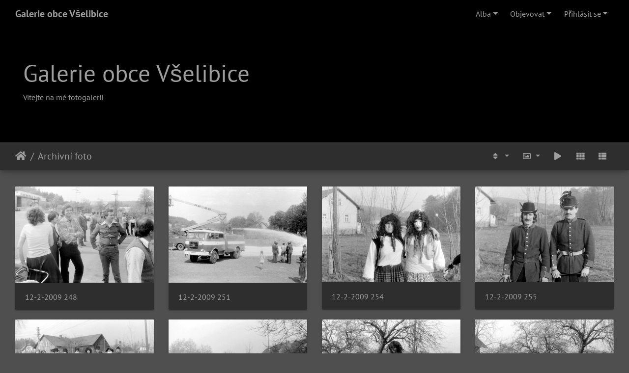

--- FILE ---
content_type: text/html; charset=utf-8
request_url: https://galerie.vselibice.cz/index.php?/category/5/start-15
body_size: 9811
content:
<!DOCTYPE html>
<html lang="cz" dir="ltr">
<head>
    <meta http-equiv="Content-Type" content="text/html; charset=utf-8">
    <meta name="generator" content="Piwigo (aka PWG), see piwigo.org">
    <meta name="viewport" content="width=device-width, initial-scale=1.0, maximum-scale=1.0, viewport-fit=cover">
    <meta name="mobile-web-app-capable" content="yes">
    <meta name="apple-mobile-web-app-capable" content="yes">
    <meta name="apple-mobile-web-app-status-bar-style" content="black-translucent">
    <meta http-equiv="X-UA-Compatible" content="IE=edge">
    <meta name="description" content="Archivní foto">

    <title>Archivní foto | Galerie obce Všelibice</title>
    <link rel="shortcut icon" type="image/x-icon" href="themes/default/icon/favicon.ico">
    <link rel="icon" sizes="192x192" href="themes/bootstrap_darkroom/img/logo.png">
    <link rel="apple-touch-icon" sizes="192x192" href="themes/bootstrap_darkroom/img/logo.png">
    <link rel="start" title="Úvodní stránka" href="/" >
    <link rel="search" title="Vyhledat" href="search.php">
    <link rel="canonical" href="index.php?/category/5/start-15">

     <link rel="stylesheet" type="text/css" href="_data/combined/xncoxj.css">

</head>

<body id="theCategoryPage" class="section-categories category-5 "  data-infos='{"section":"categories","category_id":"5"}'>

<div id="wrapper">
        <nav class="navbar navbar-expand-lg navbar-main bg-dark navbar-dark">
            <div class="container-fluid">
                <a class="navbar-brand mr-auto" href="/">Galerie obce Všelibice</a>
                <button type="button" class="navbar-toggler" data-toggle="collapse" data-target="#navbar-menubar" aria-controls="navbar-menubar" aria-expanded="false" aria-label="Toggle navigation">
                    <span class="fas fa-bars"></span>
                </button>
                <div class="collapse navbar-collapse" id="navbar-menubar">
<!-- Start of menubar.tpl -->
<ul class="navbar-nav ml-auto">
<li id="categoriesDropdownMenu" class="nav-item dropdown">
    <a href="#" class="nav-link dropdown-toggle" data-toggle="dropdown">Alba</a>
    <div class="dropdown-menu dropdown-menu-right" role="menu">
        <a class="dropdown-item" data-level="0" href="index.php?/category/17">
            2023
            <span class="badge badge-secondary ml-2" title="75 fotografií v 3 podalbech">75</span>
        </a>
        <a class="dropdown-item" data-level="0" href="index.php?/category/11">
            2022
            <span class="badge badge-secondary ml-2" title="148 fotografií v 5 podalbech">148</span>
        </a>
        <a class="dropdown-item" data-level="0" href="index.php?/category/18">
            2021
            <span class="badge badge-secondary ml-2" title="78 fotografií v 2 podalbech">78</span>
        </a>
        <a class="dropdown-item" data-level="0" href="index.php?/category/1">
            2020
            <span class="badge badge-secondary ml-2" title="78 fotografií v 2 podalbech">78</span>
        </a>
        <a class="dropdown-item" data-level="0" href="index.php?/category/3">
            2019
            <span class="badge badge-secondary ml-2" title="169 fotografií v 4 podalbech">169</span>
        </a>
        <a class="dropdown-item" data-level="0" href="index.php?/category/19">
            2018
            <span class="badge badge-secondary ml-2" title="470 fotografií v 6 podalbech">470</span>
        </a>
        <a class="dropdown-item" data-level="0" href="index.php?/category/13">
            2017
            <span class="badge badge-secondary ml-2" title="840 fotografií v 16 podalbech">840</span>
        </a>
        <a class="dropdown-item" data-level="0" href="index.php?/category/20">
            2016
            <span class="badge badge-secondary ml-2" title="193 fotografií v 5 podalbech">193</span>
        </a>
        <a class="dropdown-item" data-level="0" href="index.php?/category/8">
            2015
            <span class="badge badge-secondary ml-2" title="220 fotografií v 3 podalbech">220</span>
        </a>
        <a class="dropdown-item" data-level="0" href="index.php?/category/6">
            2014
            <span class="badge badge-secondary ml-2" title="29 fotografií v 1 podalbu">29</span>
        </a>
        <a class="dropdown-item active" data-level="0" href="index.php?/category/5">
            Archivní foto
            <span class="badge badge-secondary ml-2" title="31 fotografií v tomto albu">31</span>
        </a>
        <a class="dropdown-item" data-level="0" href="index.php?/category/24">
            Místní části obce
            <span class="badge badge-secondary ml-2" title="13 fotografií v tomto albu">13</span>
        </a>
        <a class="dropdown-item" data-level="0" href="index.php?/category/21">
            Zásahy hasičů
            <span class="badge badge-secondary ml-2" title="6 fotografií v tomto albu">6</span>
        </a>
        <div class="dropdown-divider"></div>
        <div class="dropdown-header">2350 fotografií</div>
    </div>
</li>
    <li class="nav-item dropdown">                                                                                                                                                   
        <a href="#" class="nav-link dropdown-toggle" data-toggle="dropdown">Objevovat</a>
        <div class="dropdown-menu dropdown-menu-right" role="menu">
      <div class="dropdown-header">
        <form class="navbar-form" role="search" action="qsearch.php" method="get" id="quicksearch" onsubmit="return this.q.value!='' && this.q.value!=qsearch_prompt;">
            <div class="form-group">
                <input type="text" name="q" id="qsearchInput" class="form-control" placeholder="Rychlé hledání" />
            </div>
        </form>
      </div>
      <div class="dropdown-divider"></div>
      <a class="dropdown-item" href="tags.php" title="Zobrazit dostupné štítky">Štítky
          <span class="badge badge-secondary ml-2">0</span>      </a>
      <a class="dropdown-item" href="search.php" title="Hledat" rel="search">Vyhledat
                </a>
      <a class="dropdown-item" href="about.php" title="O aplikaci Piwigo">O aplikaci
                </a>
      <a class="dropdown-item" href="notification.php" title="RSS čtečka" rel="nofollow">RSS vlákno
                </a>
            <div class="dropdown-divider"></div>
		<a class="dropdown-item" href="index.php?/most_visited" title="Nejčastěji zobrazované fotografie">Nejčastěji zobrazované</a>
		<a class="dropdown-item" href="index.php?/recent_pics" title="Zobrazit nově přidané fotografie">Nové fotografie</a>
		<a class="dropdown-item" href="index.php?/recent_cats" title="zobraz poslední aktualizovaná alba">Poslední alba</a>
		<a class="dropdown-item" href="random.php" title="Zobrazit sadu fotografií podle náhodného výběru" rel="nofollow">Náhodný výběr</a>
		<a class="dropdown-item" href="index.php?/created-monthly-calendar" title="Fotografie podle dnů, měsíc po měsíci" rel="nofollow">Kalendář</a>
        </div>
    </li>

<li class="nav-item dropdown" id="identificationDropdown">
    <a href="#" class="nav-link dropdown-toggle" data-toggle="dropdown">Přihlásit se</a>
    <div class="dropdown-menu dropdown-menu-right" role="menu">
<div class="dropdown-header"><form class="navbar-form" method="post" action="identification.php" id="quickconnect"><div class="form-group"><input class="form-control mb-2" type="text" name="username" id="username" value="" placeholder="Uživatelské jméno"><input class="form-control" type="password" name="password" id="password" placeholder="Heslo"></div><div class="form-check checkbox"><label class="form-check-label"><input class="form-check-input" type="checkbox" name="remember_me" id="remember_me" value="1"> Automatické přihlášení</label></div><input type="hidden" name="redirect" value="%2Findex.php%3F%2Fcategory%2F5%2Fstart-15"><button type="submit" class="btn btn-primary btn-raised" name="login">Přihlásit se</button></form></div>    </div>
</li>
</ul>
<!-- End of menubar.tpl -->

                </div>
            </div>
        </nav>

        <div class="jumbotron mb-0">
            <div class="container-fluid">
                <div id="theHeader"><h1>Galerie obce Všelibice</h1>

<p>Vítejte na mé fotogalerii</p></div>
            </div>
        </div>




<!-- End of header.tpl -->
<!-- Start of index.tpl -->



    <nav class="navbar navbar-expand-lg navbar-contextual navbar-dark bg-light sticky-top mb-2">
        <div class="container-fluid">
            <div class="navbar-brand mr-auto">
                <div class="nav-breadcrumb d-inline-flex"><a class="nav-breadcrumb-item" href="/">Úvodní stránka</a><a class="nav-breadcrumb-item" href="index.php?/category/5">Archivní foto</a></div>
            </div>
            <button type="button" class="navbar-toggler" data-toggle="collapse" data-target="#secondary-navbar" aria-controls="secondary-navbar" aria-expanded="false" aria-label="Toggle navigation">
                <span class="fas fa-bars"></span>
            </button>
            <div class="navbar-collapse collapse justify-content-end" id="secondary-navbar">
                <ul class="navbar-nav">
                    <li class="nav-item dropdown">
                        <a href="#" class="nav-link dropdown-toggle" data-toggle="dropdown" title="Směr řazení">
                            <i class="fas fa-sort fa-fw" aria-hidden="true"></i><span class="d-lg-none ml-2">Směr řazení</span>
                        </a>
                        <div class="dropdown-menu dropdown-menu-right" role="menu">
                            <a class="dropdown-item" href="index.php?/category/5/start-15&amp;image_order=0" rel="nofollow">Výchozí</a>
                            <a class="dropdown-item" href="index.php?/category/5/start-15&amp;image_order=1" rel="nofollow">Nadpis fotky, A &rarr; Z</a>
                            <a class="dropdown-item" href="index.php?/category/5/start-15&amp;image_order=2" rel="nofollow">Nadpis fotky, Z &rarr; A</a>
                            <a class="dropdown-item" href="index.php?/category/5/start-15&amp;image_order=3" rel="nofollow">Datum vytvoření, nové &rarr; staré</a>
                            <a class="dropdown-item active" href="index.php?/category/5/start-15&amp;image_order=4" rel="nofollow">Datum vytvoření, staré &rarr; nové</a>
                            <a class="dropdown-item" href="index.php?/category/5/start-15&amp;image_order=5" rel="nofollow">Datum uveřejnění, nové &rarr; staré</a>
                            <a class="dropdown-item" href="index.php?/category/5/start-15&amp;image_order=6" rel="nofollow">Datum uveřejnění, staré &rarr; nové</a>
                            <a class="dropdown-item" href="index.php?/category/5/start-15&amp;image_order=9" rel="nofollow">Zobrazení, vyšší &rarr; nižší</a>
                            <a class="dropdown-item" href="index.php?/category/5/start-15&amp;image_order=10" rel="nofollow">Zobrazení, nižší &rarr; vyšší</a>
                        </div>
                    </li>
                    <li class="nav-item dropdown">
                        <a href="#" class="nav-link dropdown-toggle" data-toggle="dropdown" title="Velikosti fotografií">
                            <i class="far fa-image fa-fw" aria-hidden="true"></i><span class="d-lg-none ml-2">Velikosti fotografií</span>
                        </a>
                        <div class="dropdown-menu dropdown-menu-right" role="menu">
                            <a class="dropdown-item" href="index.php?/category/5/start-15&amp;display=square" rel="nofollow">Čtverec</a>
                            <a class="dropdown-item active" href="index.php?/category/5/start-15&amp;display=thumb" rel="nofollow">Náhled</a>
                            <a class="dropdown-item" href="index.php?/category/5/start-15&amp;display=2small" rel="nofollow">XXS - nejmenší</a>
                            <a class="dropdown-item" href="index.php?/category/5/start-15&amp;display=xsmall" rel="nofollow">XS - extra malé</a>
                            <a class="dropdown-item" href="index.php?/category/5/start-15&amp;display=small" rel="nofollow">S - Malé</a>
                            <a class="dropdown-item" href="index.php?/category/5/start-15&amp;display=medium" rel="nofollow">M -Střední</a>
                            <a class="dropdown-item" href="index.php?/category/5/start-15&amp;display=large" rel="nofollow">Velký</a>
                        </div>
                    </li>
                    <li class="nav-item">
                        <a class="nav-link" href="javascript:;" id="startSlideshow" title="Automatické přehrávání" rel="nofollow">
                            <i class="fas fa-play fa-fw" aria-hidden="true"></i><span class="d-lg-none ml-2 text-capitalize">Automatické přehrávání</span>
                        </a>
                    </li>
                    <li id="btn-grid" class="nav-item">
                        <a class="nav-link" href="javascript:;" title="Mřížka">
                            <i class="fas fa-th fa-fw"></i><span class="d-lg-none ml-2">Mřížka</span>
                        </a>
                    </li>
                    <li id="btn-list" class="nav-item">
                        <a class="nav-link" href="javascript:;" title="Seznam">
                            <i class="fas fa-th-list fa-fw"></i><span class="d-lg-none ml-2">Seznam</span>
                        </a>
                    </li>
                </ul>
            </div>
        </div>
    </nav>



<div class="container-fluid">



    <div id="content" class="content-grid pt-3">




        <!-- Start of thumbnails -->
        <div id="thumbnails" class="row">


    
    
    
    
    

<div class="col-outer col-xxl-2 col-xl-3 col-lg-4 col-md-6 col-sm-6 col-12" data-grid-classes="col-xxl-2 col-xl-3 col-lg-4 col-md-6 col-sm-6 col-12">
    <div class="card card-thumbnail path-ext-jpg file-ext-jpg">
      <div class="h-100">
        <a href="picture.php?/1780/category/5" data-index="15" class="ripple">
            <img class="card-img-top thumb-img" src="_data/i/upload/2023/05/24/20230524081047-e6967be0-cu_e520x360.jpg" alt="12-2-2009 248" title="12-2-2009 248 (3303 návštěv)">
        </a>
        <div class="card-body list-view-only">
            <h6 class="card-title">
                <a href="picture.php?/1780/category/5" class="ellipsis">12-2-2009 248</a>
            </h6>
        </div>
      </div>
    </div>
</div>


    
    
    
    
    

<div class="col-outer col-xxl-2 col-xl-3 col-lg-4 col-md-6 col-sm-6 col-12" data-grid-classes="col-xxl-2 col-xl-3 col-lg-4 col-md-6 col-sm-6 col-12">
    <div class="card card-thumbnail path-ext-jpg file-ext-jpg">
      <div class="h-100">
        <a href="picture.php?/1787/category/5" data-index="16" class="ripple">
            <img class="card-img-top thumb-img" src="_data/i/upload/2023/05/24/20230524081058-b9d54d73-cu_e520x360.jpg" alt="12-2-2009 251" title="12-2-2009 251 (3054 návštěv)">
        </a>
        <div class="card-body list-view-only">
            <h6 class="card-title">
                <a href="picture.php?/1787/category/5" class="ellipsis">12-2-2009 251</a>
            </h6>
        </div>
      </div>
    </div>
</div>


    
    
    
    
    

<div class="col-outer col-xxl-2 col-xl-3 col-lg-4 col-md-6 col-sm-6 col-12" data-grid-classes="col-xxl-2 col-xl-3 col-lg-4 col-md-6 col-sm-6 col-12">
    <div class="card card-thumbnail path-ext-jpg file-ext-jpg">
      <div class="h-100">
        <a href="picture.php?/1808/category/5" data-index="17" class="ripple">
            <img class="card-img-top thumb-img" src="_data/i/upload/2023/05/24/20230524081134-00a249e9-cu_e520x360.jpg" alt="12-2-2009 254" title="12-2-2009 254 (2884 návštěv)">
        </a>
        <div class="card-body list-view-only">
            <h6 class="card-title">
                <a href="picture.php?/1808/category/5" class="ellipsis">12-2-2009 254</a>
            </h6>
        </div>
      </div>
    </div>
</div>


    
    
    
    
    

<div class="col-outer col-xxl-2 col-xl-3 col-lg-4 col-md-6 col-sm-6 col-12" data-grid-classes="col-xxl-2 col-xl-3 col-lg-4 col-md-6 col-sm-6 col-12">
    <div class="card card-thumbnail path-ext-jpg file-ext-jpg">
      <div class="h-100">
        <a href="picture.php?/1805/category/5" data-index="18" class="ripple">
            <img class="card-img-top thumb-img" src="_data/i/upload/2023/05/24/20230524081132-7b8253d3-cu_e520x360.jpg" alt="12-2-2009 255" title="12-2-2009 255 (2712 návštěv)">
        </a>
        <div class="card-body list-view-only">
            <h6 class="card-title">
                <a href="picture.php?/1805/category/5" class="ellipsis">12-2-2009 255</a>
            </h6>
        </div>
      </div>
    </div>
</div>


    
    
    
    
    

<div class="col-outer col-xxl-2 col-xl-3 col-lg-4 col-md-6 col-sm-6 col-12" data-grid-classes="col-xxl-2 col-xl-3 col-lg-4 col-md-6 col-sm-6 col-12">
    <div class="card card-thumbnail path-ext-jpg file-ext-jpg">
      <div class="h-100">
        <a href="picture.php?/1807/category/5" data-index="19" class="ripple">
            <img class="card-img-top thumb-img" src="_data/i/upload/2023/05/24/20230524081133-be9da406-cu_e520x360.jpg" alt="12-2-2009 256" title="12-2-2009 256 (2686 návštěv)">
        </a>
        <div class="card-body list-view-only">
            <h6 class="card-title">
                <a href="picture.php?/1807/category/5" class="ellipsis">12-2-2009 256</a>
            </h6>
        </div>
      </div>
    </div>
</div>


    
    
    
    
    

<div class="col-outer col-xxl-2 col-xl-3 col-lg-4 col-md-6 col-sm-6 col-12" data-grid-classes="col-xxl-2 col-xl-3 col-lg-4 col-md-6 col-sm-6 col-12">
    <div class="card card-thumbnail path-ext-jpg file-ext-jpg">
      <div class="h-100">
        <a href="picture.php?/1822/category/5" data-index="20" class="ripple">
            <img class="card-img-top thumb-img" src="_data/i/upload/2023/05/24/20230524081156-13f68002-cu_e520x360.jpg" alt="12-2-2009 261" title="12-2-2009 261 (2725 návštěv)">
        </a>
        <div class="card-body list-view-only">
            <h6 class="card-title">
                <a href="picture.php?/1822/category/5" class="ellipsis">12-2-2009 261</a>
            </h6>
        </div>
      </div>
    </div>
</div>


    
    
    
    
    

<div class="col-outer col-xxl-2 col-xl-3 col-lg-4 col-md-6 col-sm-6 col-12" data-grid-classes="col-xxl-2 col-xl-3 col-lg-4 col-md-6 col-sm-6 col-12">
    <div class="card card-thumbnail path-ext-jpg file-ext-jpg">
      <div class="h-100">
        <a href="picture.php?/1819/category/5" data-index="21" class="ripple">
            <img class="card-img-top thumb-img" src="_data/i/upload/2023/05/24/20230524081154-aa4b8cee-cu_e520x360.jpg" alt="12-2-2009 262" title="12-2-2009 262 (2738 návštěv)">
        </a>
        <div class="card-body list-view-only">
            <h6 class="card-title">
                <a href="picture.php?/1819/category/5" class="ellipsis">12-2-2009 262</a>
            </h6>
        </div>
      </div>
    </div>
</div>


    
    
    
    
    

<div class="col-outer col-xxl-2 col-xl-3 col-lg-4 col-md-6 col-sm-6 col-12" data-grid-classes="col-xxl-2 col-xl-3 col-lg-4 col-md-6 col-sm-6 col-12">
    <div class="card card-thumbnail path-ext-jpg file-ext-jpg">
      <div class="h-100">
        <a href="picture.php?/1821/category/5" data-index="22" class="ripple">
            <img class="card-img-top thumb-img" src="_data/i/upload/2023/05/24/20230524081155-5499121a-cu_e520x360.jpg" alt="12-2-2009 263" title="12-2-2009 263 (2913 návštěv)">
        </a>
        <div class="card-body list-view-only">
            <h6 class="card-title">
                <a href="picture.php?/1821/category/5" class="ellipsis">12-2-2009 263</a>
            </h6>
        </div>
      </div>
    </div>
</div>


    
    
    
    
    

<div class="col-outer col-xxl-2 col-xl-3 col-lg-4 col-md-6 col-sm-6 col-12" data-grid-classes="col-xxl-2 col-xl-3 col-lg-4 col-md-6 col-sm-6 col-12">
    <div class="card card-thumbnail path-ext-jpg file-ext-jpg">
      <div class="h-100">
        <a href="picture.php?/1831/category/5" data-index="23" class="ripple">
            <img class="card-img-top thumb-img" src="_data/i/upload/2023/05/24/20230524081212-71b55c71-cu_e520x360.jpg" alt="12-2-2009 264" title="12-2-2009 264 (2750 návštěv)">
        </a>
        <div class="card-body list-view-only">
            <h6 class="card-title">
                <a href="picture.php?/1831/category/5" class="ellipsis">12-2-2009 264</a>
            </h6>
        </div>
      </div>
    </div>
</div>


    
    
    
    
    

<div class="col-outer col-xxl-2 col-xl-3 col-lg-4 col-md-6 col-sm-6 col-12" data-grid-classes="col-xxl-2 col-xl-3 col-lg-4 col-md-6 col-sm-6 col-12">
    <div class="card card-thumbnail path-ext-jpg file-ext-jpg">
      <div class="h-100">
        <a href="picture.php?/1832/category/5" data-index="24" class="ripple">
            <img class="card-img-top thumb-img" src="_data/i/upload/2023/05/24/20230524081213-db297f52-cu_e520x360.jpg" alt="12-2-2009 266" title="12-2-2009 266 (2767 návštěv)">
        </a>
        <div class="card-body list-view-only">
            <h6 class="card-title">
                <a href="picture.php?/1832/category/5" class="ellipsis">12-2-2009 266</a>
            </h6>
        </div>
      </div>
    </div>
</div>


    
    
    
    
    

<div class="col-outer col-xxl-2 col-xl-3 col-lg-4 col-md-6 col-sm-6 col-12" data-grid-classes="col-xxl-2 col-xl-3 col-lg-4 col-md-6 col-sm-6 col-12">
    <div class="card card-thumbnail path-ext-jpg file-ext-jpg">
      <div class="h-100">
        <a href="picture.php?/1836/category/5" data-index="25" class="ripple">
            <img class="card-img-top thumb-img" src="_data/i/upload/2023/05/24/20230524081249-b69b07d6-cu_e520x360.jpg" alt="12-2-2009 276" title="12-2-2009 276 (2915 návštěv)">
        </a>
        <div class="card-body list-view-only">
            <h6 class="card-title">
                <a href="picture.php?/1836/category/5" class="ellipsis">12-2-2009 276</a>
            </h6>
        </div>
      </div>
    </div>
</div>


    
    
    
    
    

<div class="col-outer col-xxl-2 col-xl-3 col-lg-4 col-md-6 col-sm-6 col-12" data-grid-classes="col-xxl-2 col-xl-3 col-lg-4 col-md-6 col-sm-6 col-12">
    <div class="card card-thumbnail path-ext-jpg file-ext-jpg">
      <div class="h-100">
        <a href="picture.php?/1837/category/5" data-index="26" class="ripple">
            <img class="card-img-top thumb-img" src="_data/i/upload/2023/05/24/20230524081306-090d8b7e-cu_e520x360.jpg" alt="12-2-2009 279" title="12-2-2009 279 (2875 návštěv)">
        </a>
        <div class="card-body list-view-only">
            <h6 class="card-title">
                <a href="picture.php?/1837/category/5" class="ellipsis">12-2-2009 279</a>
            </h6>
        </div>
      </div>
    </div>
</div>


    
    
    
    
    

<div class="col-outer col-xxl-2 col-xl-3 col-lg-4 col-md-6 col-sm-6 col-12" data-grid-classes="col-xxl-2 col-xl-3 col-lg-4 col-md-6 col-sm-6 col-12">
    <div class="card card-thumbnail path-ext-jpg file-ext-jpg">
      <div class="h-100">
        <a href="picture.php?/1838/category/5" data-index="27" class="ripple">
            <img class="card-img-top thumb-img" src="_data/i/upload/2023/05/24/20230524081327-fd96f44b-cu_e520x360.jpg" alt="12-2-2009 286" title="12-2-2009 286 (2777 návštěv)">
        </a>
        <div class="card-body list-view-only">
            <h6 class="card-title">
                <a href="picture.php?/1838/category/5" class="ellipsis">12-2-2009 286</a>
            </h6>
        </div>
      </div>
    </div>
</div>


    
    
    
    
    

<div class="col-outer col-xxl-2 col-xl-3 col-lg-4 col-md-6 col-sm-6 col-12" data-grid-classes="col-xxl-2 col-xl-3 col-lg-4 col-md-6 col-sm-6 col-12">
    <div class="card card-thumbnail path-ext-jpg file-ext-jpg">
      <div class="h-100">
        <a href="picture.php?/1755/category/5" data-index="28" class="ripple">
            <img class="card-img-top thumb-img" src="_data/i/upload/2023/05/24/20230524080632-8ae52dde-cu_e520x360.jpg" alt="12-5-2009 001" title="12-5-2009 001 (2705 návštěv)">
        </a>
        <div class="card-body list-view-only">
            <h6 class="card-title">
                <a href="picture.php?/1755/category/5" class="ellipsis">12-5-2009 001</a>
            </h6>
        </div>
      </div>
    </div>
</div>


    
    
    
    
    

<div class="col-outer col-xxl-2 col-xl-3 col-lg-4 col-md-6 col-sm-6 col-12" data-grid-classes="col-xxl-2 col-xl-3 col-lg-4 col-md-6 col-sm-6 col-12">
    <div class="card card-thumbnail path-ext-jpg file-ext-jpg">
      <div class="h-100">
        <a href="picture.php?/1756/category/5" data-index="29" class="ripple">
            <img class="card-img-top thumb-img" src="_data/i/upload/2023/05/24/20230524080725-14e96152-cu_e520x360.jpg" alt="12-5-2009 004" title="12-5-2009 004 (2701 návštěv)">
        </a>
        <div class="card-body list-view-only">
            <h6 class="card-title">
                <a href="picture.php?/1756/category/5" class="ellipsis">12-5-2009 004</a>
            </h6>
        </div>
      </div>
    </div>
</div>
</div>
        <div id="photoSwipeData">
            <a href="picture.php?/1759/category/5" data-index="0" data-name="11-30-2009 033" data-description="" data-src-medium="_data/i/upload/2023/05/24/20230524080816-79da6cb6-me.jpg" data-size-medium="792 x 513" data-src-large="_data/i/upload/2023/05/24/20230524080816-79da6cb6-la.jpg" data-size-large="1008 x 653" data-src-xlarge="_data/i/upload/2023/05/24/20230524080816-79da6cb6-xx.jpg" data-size-xlarge="1656 x 1072"></a>
            <a href="picture.php?/1760/category/5" data-index="1" data-name="11-30-2009 034" data-description="" data-src-medium="_data/i/upload/2023/05/24/20230524080817-5c7a5dfb-me.jpg" data-size-medium="792 x 513" data-src-large="_data/i/upload/2023/05/24/20230524080817-5c7a5dfb-la.jpg" data-size-large="1008 x 653" data-src-xlarge="_data/i/upload/2023/05/24/20230524080817-5c7a5dfb-xx.jpg" data-size-xlarge="1656 x 1072"></a>
            <a href="picture.php?/1761/category/5" data-index="2" data-name="11-30-2009 041" data-description="" data-src-medium="_data/i/upload/2023/05/24/20230524080818-bd8d6b12-me.jpg" data-size-medium="792 x 513" data-src-large="_data/i/upload/2023/05/24/20230524080818-bd8d6b12-la.jpg" data-size-large="1008 x 653" data-src-xlarge="_data/i/upload/2023/05/24/20230524080818-bd8d6b12-xx.jpg" data-size-xlarge="1656 x 1072"></a>
            <a href="picture.php?/1762/category/5" data-index="3" data-name="11-30-2009 042" data-description="" data-src-medium="_data/i/upload/2023/05/24/20230524080819-15cafde5-me.jpg" data-size-medium="792 x 513" data-src-large="_data/i/upload/2023/05/24/20230524080819-15cafde5-la.jpg" data-size-large="1008 x 653" data-src-xlarge="_data/i/upload/2023/05/24/20230524080819-15cafde5-xx.jpg" data-size-xlarge="1656 x 1072"></a>
            <a href="picture.php?/1763/category/5" data-index="4" data-name="11-30-2009 043" data-description="" data-src-medium="_data/i/upload/2023/05/24/20230524080819-62d48b74-me.jpg" data-size-medium="792 x 513" data-src-large="_data/i/upload/2023/05/24/20230524080819-62d48b74-la.jpg" data-size-large="1008 x 653" data-src-xlarge="_data/i/upload/2023/05/24/20230524080819-62d48b74-xx.jpg" data-size-xlarge="1656 x 1072"></a>
            <a href="picture.php?/1764/category/5" data-index="5" data-name="11-30-2009 044" data-description="" data-src-medium="_data/i/upload/2023/05/24/20230524080820-8a63cff1-me.jpg" data-size-medium="792 x 513" data-src-large="_data/i/upload/2023/05/24/20230524080820-8a63cff1-la.jpg" data-size-large="1008 x 653" data-src-xlarge="_data/i/upload/2023/05/24/20230524080820-8a63cff1-xx.jpg" data-size-xlarge="1656 x 1072"></a>
            <a href="picture.php?/1765/category/5" data-index="6" data-name="11-30-2009 045" data-description="" data-src-medium="_data/i/upload/2023/05/24/20230524080821-384c2135-me.jpg" data-size-medium="792 x 513" data-src-large="_data/i/upload/2023/05/24/20230524080821-384c2135-la.jpg" data-size-large="1008 x 653" data-src-xlarge="_data/i/upload/2023/05/24/20230524080821-384c2135-xx.jpg" data-size-xlarge="1656 x 1072"></a>
            <a href="picture.php?/1758/category/5" data-index="7" data-name="11-30-2009 046" data-description="" data-src-medium="_data/i/upload/2023/05/24/20230524080815-adef809a-me.jpg" data-size-medium="792 x 513" data-src-large="_data/i/upload/2023/05/24/20230524080815-adef809a-la.jpg" data-size-large="1008 x 653" data-src-xlarge="_data/i/upload/2023/05/24/20230524080815-adef809a-xx.jpg" data-size-xlarge="1656 x 1072"></a>
            <a href="picture.php?/1766/category/5" data-index="8" data-name="11-30-2009 049" data-description="" data-src-medium="_data/i/upload/2023/05/24/20230524080834-7c3c09c1-me.jpg" data-size-medium="792 x 513" data-src-large="_data/i/upload/2023/05/24/20230524080834-7c3c09c1-la.jpg" data-size-large="1008 x 653" data-src-xlarge="_data/i/upload/2023/05/24/20230524080834-7c3c09c1-xx.jpg" data-size-xlarge="1656 x 1072"></a>
            <a href="picture.php?/1767/category/5" data-index="9" data-name="11-30-2009 057" data-description="" data-src-medium="_data/i/upload/2023/05/24/20230524080903-c488db25-me.jpg" data-size-medium="385 x 594" data-src-large="_data/i/upload/2023/05/24/20230524080903-c488db25-la.jpg" data-size-large="490 x 756" data-src-xlarge="_data/i/upload/2023/05/24/20230524080903-c488db25-xx.jpg" data-size-xlarge="805 x 1242"></a>
            <a href="picture.php?/1768/category/5" data-index="10" data-name="11-30-2009 058" data-description="" data-src-medium="_data/i/upload/2023/05/24/20230524080904-9ae6812b-me.jpg" data-size-medium="792 x 513" data-src-large="_data/i/upload/2023/05/24/20230524080904-9ae6812b-la.jpg" data-size-large="1008 x 653" data-src-xlarge="_data/i/upload/2023/05/24/20230524080904-9ae6812b-xx.jpg" data-size-xlarge="1656 x 1072"></a>
            <a href="picture.php?/1769/category/5" data-index="11" data-name="11-30-2009 059" data-description="" data-src-medium="_data/i/upload/2023/05/24/20230524080905-403e16c2-me.jpg" data-size-medium="792 x 513" data-src-large="_data/i/upload/2023/05/24/20230524080905-403e16c2-la.jpg" data-size-large="1008 x 653" data-src-xlarge="_data/i/upload/2023/05/24/20230524080905-403e16c2-xx.jpg" data-size-xlarge="1656 x 1072"></a>
            <a href="picture.php?/1770/category/5" data-index="12" data-name="11-30-2009 063" data-description="" data-src-medium="_data/i/upload/2023/05/24/20230524080921-b752516d-me.jpg" data-size-medium="792 x 513" data-src-large="_data/i/upload/2023/05/24/20230524080921-b752516d-la.jpg" data-size-large="1008 x 653" data-src-xlarge="_data/i/upload/2023/05/24/20230524080921-b752516d-xx.jpg" data-size-xlarge="1656 x 1072"></a>
            <a href="picture.php?/1771/category/5" data-index="13" data-name="12-2-2009 243" data-description="" data-src-medium="_data/i/upload/2023/05/24/20230524081026-8d21e3de-me.jpg" data-size-medium="792 x 513" data-src-large="_data/i/upload/2023/05/24/20230524081026-8d21e3de-la.jpg" data-size-large="1008 x 653" data-src-xlarge="_data/i/upload/2023/05/24/20230524081026-8d21e3de-xx.jpg" data-size-xlarge="1656 x 1072"></a>
            <a href="picture.php?/1772/category/5" data-index="14" data-name="12-2-2009 244" data-description="" data-src-medium="_data/i/upload/2023/05/24/20230524081027-776509c8-me.jpg" data-size-medium="792 x 513" data-src-large="_data/i/upload/2023/05/24/20230524081027-776509c8-la.jpg" data-size-large="1008 x 653" data-src-xlarge="_data/i/upload/2023/05/24/20230524081027-776509c8-xx.jpg" data-size-xlarge="1656 x 1072"></a>
            <a href="picture.php?/1780/category/5" data-index="15" data-name="12-2-2009 248" data-description="" data-src-medium="_data/i/upload/2023/05/24/20230524081047-e6967be0-me.jpg" data-size-medium="792 x 513" data-src-large="_data/i/upload/2023/05/24/20230524081047-e6967be0-la.jpg" data-size-large="1008 x 653" data-src-xlarge="_data/i/upload/2023/05/24/20230524081047-e6967be0-xx.jpg" data-size-xlarge="1656 x 1072"></a>
            <a href="picture.php?/1787/category/5" data-index="16" data-name="12-2-2009 251" data-description="" data-src-medium="_data/i/upload/2023/05/24/20230524081058-b9d54d73-me.jpg" data-size-medium="792 x 513" data-src-large="_data/i/upload/2023/05/24/20230524081058-b9d54d73-la.jpg" data-size-large="1008 x 653" data-src-xlarge="_data/i/upload/2023/05/24/20230524081058-b9d54d73-xx.jpg" data-size-xlarge="1656 x 1072"></a>
            <a href="picture.php?/1808/category/5" data-index="17" data-name="12-2-2009 254" data-description="" data-src-medium="_data/i/upload/2023/05/24/20230524081134-00a249e9-me.jpg" data-size-medium="385 x 594" data-src-large="_data/i/upload/2023/05/24/20230524081134-00a249e9-la.jpg" data-size-large="490 x 756" data-src-xlarge="_data/i/upload/2023/05/24/20230524081134-00a249e9-xx.jpg" data-size-xlarge="805 x 1242"></a>
            <a href="picture.php?/1805/category/5" data-index="18" data-name="12-2-2009 255" data-description="" data-src-medium="_data/i/upload/2023/05/24/20230524081132-7b8253d3-me.jpg" data-size-medium="385 x 594" data-src-large="_data/i/upload/2023/05/24/20230524081132-7b8253d3-la.jpg" data-size-large="490 x 756" data-src-xlarge="_data/i/upload/2023/05/24/20230524081132-7b8253d3-xx.jpg" data-size-xlarge="805 x 1242"></a>
            <a href="picture.php?/1807/category/5" data-index="19" data-name="12-2-2009 256" data-description="" data-src-medium="_data/i/upload/2023/05/24/20230524081133-be9da406-me.jpg" data-size-medium="792 x 513" data-src-large="_data/i/upload/2023/05/24/20230524081133-be9da406-la.jpg" data-size-large="1008 x 653" data-src-xlarge="_data/i/upload/2023/05/24/20230524081133-be9da406-xx.jpg" data-size-xlarge="1656 x 1072"></a>
            <a href="picture.php?/1822/category/5" data-index="20" data-name="12-2-2009 261" data-description="" data-src-medium="_data/i/upload/2023/05/24/20230524081156-13f68002-me.jpg" data-size-medium="792 x 513" data-src-large="_data/i/upload/2023/05/24/20230524081156-13f68002-la.jpg" data-size-large="1008 x 653" data-src-xlarge="_data/i/upload/2023/05/24/20230524081156-13f68002-xx.jpg" data-size-xlarge="1656 x 1072"></a>
            <a href="picture.php?/1819/category/5" data-index="21" data-name="12-2-2009 262" data-description="" data-src-medium="_data/i/upload/2023/05/24/20230524081154-aa4b8cee-me.jpg" data-size-medium="792 x 513" data-src-large="_data/i/upload/2023/05/24/20230524081154-aa4b8cee-la.jpg" data-size-large="1008 x 653" data-src-xlarge="_data/i/upload/2023/05/24/20230524081154-aa4b8cee-xx.jpg" data-size-xlarge="1656 x 1072"></a>
            <a href="picture.php?/1821/category/5" data-index="22" data-name="12-2-2009 263" data-description="" data-src-medium="_data/i/upload/2023/05/24/20230524081155-5499121a-me.jpg" data-size-medium="792 x 513" data-src-large="_data/i/upload/2023/05/24/20230524081155-5499121a-la.jpg" data-size-large="1008 x 653" data-src-xlarge="_data/i/upload/2023/05/24/20230524081155-5499121a-xx.jpg" data-size-xlarge="1656 x 1072"></a>
            <a href="picture.php?/1831/category/5" data-index="23" data-name="12-2-2009 264" data-description="" data-src-medium="_data/i/upload/2023/05/24/20230524081212-71b55c71-me.jpg" data-size-medium="792 x 513" data-src-large="_data/i/upload/2023/05/24/20230524081212-71b55c71-la.jpg" data-size-large="1008 x 653" data-src-xlarge="_data/i/upload/2023/05/24/20230524081212-71b55c71-xx.jpg" data-size-xlarge="1656 x 1072"></a>
            <a href="picture.php?/1832/category/5" data-index="24" data-name="12-2-2009 266" data-description="" data-src-medium="_data/i/upload/2023/05/24/20230524081213-db297f52-me.jpg" data-size-medium="792 x 513" data-src-large="_data/i/upload/2023/05/24/20230524081213-db297f52-la.jpg" data-size-large="1008 x 653" data-src-xlarge="_data/i/upload/2023/05/24/20230524081213-db297f52-xx.jpg" data-size-xlarge="1656 x 1072"></a>
            <a href="picture.php?/1836/category/5" data-index="25" data-name="12-2-2009 276" data-description="" data-src-medium="_data/i/upload/2023/05/24/20230524081249-b69b07d6-me.jpg" data-size-medium="792 x 513" data-src-large="_data/i/upload/2023/05/24/20230524081249-b69b07d6-la.jpg" data-size-large="1008 x 653" data-src-xlarge="_data/i/upload/2023/05/24/20230524081249-b69b07d6-xx.jpg" data-size-xlarge="1656 x 1072"></a>
            <a href="picture.php?/1837/category/5" data-index="26" data-name="12-2-2009 279" data-description="" data-src-medium="_data/i/upload/2023/05/24/20230524081306-090d8b7e-me.jpg" data-size-medium="792 x 513" data-src-large="_data/i/upload/2023/05/24/20230524081306-090d8b7e-la.jpg" data-size-large="1008 x 653" data-src-xlarge="_data/i/upload/2023/05/24/20230524081306-090d8b7e-xx.jpg" data-size-xlarge="1656 x 1072"></a>
            <a href="picture.php?/1838/category/5" data-index="27" data-name="12-2-2009 286" data-description="" data-src-medium="_data/i/upload/2023/05/24/20230524081327-fd96f44b-me.jpg" data-size-medium="792 x 513" data-src-large="_data/i/upload/2023/05/24/20230524081327-fd96f44b-la.jpg" data-size-large="1008 x 653" data-src-xlarge="_data/i/upload/2023/05/24/20230524081327-fd96f44b-xx.jpg" data-size-xlarge="1656 x 1072"></a>
            <a href="picture.php?/1755/category/5" data-index="28" data-name="12-5-2009 001" data-description="" data-src-medium="_data/i/upload/2023/05/24/20230524080632-8ae52dde-me.jpg" data-size-medium="792 x 513" data-src-large="_data/i/upload/2023/05/24/20230524080632-8ae52dde-la.jpg" data-size-large="1008 x 653" data-src-xlarge="_data/i/upload/2023/05/24/20230524080632-8ae52dde-xx.jpg" data-size-xlarge="1656 x 1072"></a>
            <a href="picture.php?/1756/category/5" data-index="29" data-name="12-5-2009 004" data-description="" data-src-medium="_data/i/upload/2023/05/24/20230524080725-14e96152-me.jpg" data-size-medium="792 x 513" data-src-large="_data/i/upload/2023/05/24/20230524080725-14e96152-la.jpg" data-size-large="1008 x 653" data-src-xlarge="_data/i/upload/2023/05/24/20230524080725-14e96152-xx.jpg" data-size-xlarge="1656 x 1072"></a>
            <a href="picture.php?/1757/category/5" data-index="30" data-name="12-5-2009 005" data-description="" data-src-medium="_data/i/upload/2023/05/24/20230524080726-6cfd42d6-me.jpg" data-size-medium="792 x 513" data-src-large="_data/i/upload/2023/05/24/20230524080726-6cfd42d6-la.jpg" data-size-large="1008 x 653" data-src-xlarge="_data/i/upload/2023/05/24/20230524080726-6cfd42d6-xx.jpg" data-size-xlarge="1656 x 1072"></a>




        </div>
        <!-- End of thumbnails -->
    </div>
</div>
<div class="container-fluid">
<nav class="mt-5" aria-label="Page navigation">
    <ul class="pagination justify-content-center">
        <li class="page-item"><a class="page-link" href="index.php?/category/5#content" rel="first"><i class="fas fa-fast-backward" title="První"></i></a></li>
        <li class="page-item"><a class="page-link" href="index.php?/category/5#content" rel="prev"><i class="fas fa-backward" title="Předchozí"></i></a></li>
        <li class="page-item"><a class="page-link" href="index.php?/category/5#content">1</a></li>
        <li class="page-item active"><a class="page-link" href="#">2</a></li>
        <li class="page-item"><a class="page-link" href="index.php?/category/5/start-30#content">3</a></li>

        <li class="page-item"><a class="page-link" href="index.php?/category/5/start-30#content" rel="next"><i class="fas fa-forward" title="Následující"></i></a></li>
        <li class="page-item"><a class="page-link" href="index.php?/category/5/start-30#content" rel="last"><i class="fas fa-fast-forward" title="Poslední"></i></a></li>
    </ul>
</nav>
</div>

<div class="container-fluid">
</div>

<!-- End of index.tpl -->
        <!-- Start of footer.tpl -->
        <div class="copyright container-fluid">
            <div class="text-center">
                                Publikováno pomocí aplikace	<a href="https://piwigo.org" class="Piwigo">Piwigo</a>


            </div>
        </div>
</div>
<div class="pswp" tabindex="-1" role="dialog" aria-hidden="true">
     <div class="pswp__bg"></div>
     <div class="pswp__scroll-wrap">
           <div class="pswp__container">
             <div class="pswp__item"></div>
             <div class="pswp__item"></div>
             <div class="pswp__item"></div>
           </div>
           <div class="pswp__ui pswp__ui--hidden">
             <div class="pswp__top-bar">
                 <div class="pswp__counter"></div>
                 <button class="pswp__button pswp__button--close" title="Zavřít (Esc)"></button>
                 <button class="pswp__button pswp__button--fs" title="Přepnutí na celou obrazovku"></button>
                 <button class="pswp__button pswp__button--zoom" title="Přiblížení/oddálení"></button>
                 <button class="pswp__button pswp__button--details" title="Informace o snímku"></button>
                 <button class="pswp__button pswp__button--autoplay" title="Automatické přehrávání"></button>
                 <div class="pswp__preloader">
                     <div class="pswp__preloader__icn">
                       <div class="pswp__preloader__cut">
                         <div class="pswp__preloader__donut"></div>
                       </div>
                     </div>
                 </div>
             </div>
             <div class="pswp__share-modal pswp__share-modal--hidden pswp__single-tap">
                 <div class="pswp__share-tooltip"></div>
             </div>
             <button class="pswp__button pswp__button--arrow--left" title="Předchozí (šipka vlevo)"></button>
             <button class="pswp__button pswp__button--arrow--right" title="Následující (šipka vpravo)"></button>
             <div class="pswp__caption">
                 <div class="pswp__caption__center"></div>
             </div>
         </div>
     </div>
</div>



<script type="text/javascript" src="_data/combined/18mjxle.js"></script>
<script type="text/javascript">//<![CDATA[

$('#categoriesDropdownMenu').on('show.bs.dropdown', function() {$(this).find('a.dropdown-item').each(function() {var level = $(this).data('level');var padding = parseInt($(this).css('padding-left'));if (level > 0) {$(this).css('padding-left', (padding + 10 * level) + 'px')}});});
var error_icon = "themes/default/icon/errors_small.png", max_requests = 3;
$(document).ready(function(){$('#content img').load(function(){$('#content .col-inner').equalHeights()})});
var selector = '#photoSwipeData';function startPhotoSwipe(idx) {$(selector).each(function() {$('#thumbnail-active').addClass('active');var $pic     = $(this),getItems = function() {var items = [];$pic.find('a').each(function() {if ($(this).attr('data-video')) {var $src            = $(this).data('src-original'),$size           = $(this).data('size-original').split('x'),$width          = $size[0],$height         = $size[1],$src_preview    = $(this).data('src-medium'),$size_preview   = $(this).data('size-medium').split(' x '),$width_preview  = $size_preview[0],$height_preview = $size_preview[1],$href           = $(this).attr('href'),$title          = '<a href="' + $href + '">' + $(this).data('name') + '</a><ul><li>' + $(this).data('description') + '</li></ul>';var item = {is_video : true,href     : $href,src      : $src_preview,w        : $width_preview,h        : $height_preview,title    : $title,videoProperties: {src   : $src,w     : $width,h     : $height,}};} else {var $src_xlarge     = $(this).data('src-xlarge'),$size_xlarge    = $(this).data('size-xlarge').split(' x '),$width_xlarge   = $size_xlarge[0],$height_xlarge  = $size_xlarge[1],$src_large      = $(this).data('src-large'),$size_large     = $(this).data('size-large').split(' x '),$width_large    = $size_large[0],$height_large   = $size_large[1],$src_medium     = $(this).data('src-medium'),$size_medium    = $(this).data('size-medium').split(' x '),$width_medium   = $size_medium[0],$height_medium  = $size_medium[1],$href           = $(this).attr('href'),$title          = '<a href="' + $href + '"><div><div>' + $(this).data('name');$title         += '</div>';
                     if ($(this).data('description').length > 0) {$title += '<ul id="pswp--caption--description"><li>' + $(this).data('description') + '</li></ul>'; }
$title      += '</div></a>';var item = {is_video: false,href: $href,mediumImage: {src   : $src_medium,w     : $width_medium,h     : $height_medium,title : $title},largeImage: {src   : $src_large,w     : $width_large,h     : $height_large,title : $title},xlargeImage: {src   : $src_xlarge,w     : $width_xlarge,h     : $height_xlarge,title : $title}};}items.push(item);});return items;};var items = getItems();var $pswp = $('.pswp')[0];if (typeof(idx) === "number") {var $index = idx;} else {var $index = $(selector + ' a.active').data('index');}if (navigator.userAgent.match(/IEMobile\/11\.0/)) {var $history = false;} else {var $history = true;}var options = {index: $index,showHideOpacity: true,closeOnScroll: false,closeOnVerticalDrag: false,focus: false,history: $history,preload: [1,2],};var photoSwipe = new PhotoSwipe($pswp, PhotoSwipeUI_Default, items, options);var realViewportWidth,useLargeImages = false,firstResize = true,imageSrcWillChange;photoSwipe.listen('beforeResize', function() {realViewportWidth = photoSwipe.viewportSize.x * window.devicePixelRatio;if(useLargeImages && realViewportWidth < 1335) {useLargeImages = false;imageSrcWillChange = true;} else if(!useLargeImages && realViewportWidth >= 1335) {useLargeImages = true;imageSrcWillChange = true;}if(imageSrcWillChange && !firstResize) {photoSwipe.invalidateCurrItems();}if(firstResize) {firstResize = false;}imageSrcWillChange = false;});photoSwipe.listen('gettingData', function(index, item) {if(!item.is_video) {if( useLargeImages ) {item.src = item.xlargeImage.src;item.w = item.xlargeImage.w;item.h = item.xlargeImage.h;item.title = item.xlargeImage.title;} else {item.src = item.largeImage.src;item.w = item.largeImage.w;item.h = item.largeImage.h;item.title = item.largeImage.title;}}});var autoplayId = null;$('.pswp__button--autoplay').on('click touchstart', function(event) {event.preventDefault();if (autoplayId) {clearInterval(autoplayId);autoplayId = null;$('.pswp__button--autoplay').removeClass('stop');} else {autoplayId = setInterval(function() { photoSwipe.next(); $index = photoSwipe.getCurrentIndex(); }, 3500);$('.pswp__button--autoplay').addClass('stop');}});photoSwipe.listen('destroy', function() {if (autoplayId) {clearInterval(autoplayId);autoplayId = null;$('.pswp__button--autoplay').removeClass('stop');}$('.pswp__button--autoplay').off('click touchstart');$(selector).find('a.active').removeClass('active');});photoSwipe.init();detectVideo(photoSwipe);photoSwipe.listen('initialZoomInEnd', function() {curr_idx = photoSwipe.getCurrentIndex();if (curr_idx !== $index && autoplayId == null) {photoSwipe.goTo($index);}$('.pswp__button--details').on('click touchstart', function() {location.href = photoSwipe.currItem.href});});photoSwipe.listen('afterChange', function() {detectVideo(photoSwipe);$('.pswp__button--details').off().on('click touchstart', function() {location.href = photoSwipe.currItem.href});});photoSwipe.listen('beforeChange', function() {removeVideo();});photoSwipe.listen('resize', function() {if ($('.pswp-video-modal').length > 0) {var vsize = setVideoSize(photoSwipe.currItem, photoSwipe.viewportSize);console.log('PhotoSwipe resize in action. Setting video size to ' + vsize.w + 'x' + vsize.h);$('.pswp-video-modal').css({'width':vsize.w, 'height':vsize.h});updateVideoPosition(photoSwipe);}});photoSwipe.listen('close', function() {removeVideo();});});function removeVideo() {if ($('.pswp-video-modal').length > 0) {if ($('#pswp-video').length > 0) {$('#pswp-video')[0].pause();$('#pswp-video')[0].src = "";$('.pswp-video-modal').remove();$('.pswp__img').css('visibility','visible');$(document).off('webkitfullscreenchange mozfullscreenchange fullscreenchange');if (navigator.userAgent.match(/(iPhone|iPad|Android)/)) {$('.pswp-video-modal').css('background', '');}} else {$('.pswp-video-modal').remove();}}}function detectVideo(photoSwipe) {var is_video = photoSwipe.currItem.is_video;if (is_video) {addVideo(photoSwipe.currItem, photoSwipe.viewportSize);updateVideoPosition(photoSwipe);}}function addVideo(item, vp) {var vfile = item.videoProperties.src;var vsize = setVideoSize(item, vp);var v = $('<div />', {class:'pswp-video-modal',css : ({'position': 'absolute','width':vsize.w, 'height':vsize.h})});v.one('click', (function(event) {event.preventDefault();var playerCode = '<video id="pswp-video" width="100%" height="auto" autoplay controls>' +'<source src="'+vfile+'" type="video/mp4"></source>' +'</video>';$(this).html(playerCode);$('.pswp__img').css('visibility','hidden');$('.pswp-video-modal video').css('visibility', 'visible');if (navigator.userAgent.match(/(iPhone|iPad|Android)/)) {$('.pswp-video-modal').css('background', 'none');}if ($('.pswp__button--autoplay.stop').length > 0) $('.pswp__button--autoplay.stop')[0].click();}));if (navigator.appVersion.indexOf("Windows") !== -1 && navigator.userAgent.match(/(Edge|rv:11)/)) {v.insertAfter('.pswp__scroll-wrap');} else {v.appendTo('.pswp__scroll-wrap');}if ((navigator.appVersion.indexOf("Windows") !== -1 && navigator.userAgent.match(/(Chrome|Firefox)/)) || navigator.userAgent.match(/(X11|Macintosh)/)) {$(document).on('webkitfullscreenchange mozfullscreenchange fullscreenchange MSFullscreenChange', function(e) {var state = document.fullScreen || document.mozFullScreen || document.webkitIsFullScreen,event = state ? 'FullscreenOn' : 'FullscreenOff',holder_height = item.h;if (event === 'FullscreenOn') {$('#wrapper').hide();$('body').css('height', window.screen.height);$('.pswp-video-modal').css('height', window.screen.height);} else {$('#wrapper').show();$('body').css('height', '');$('.pswp-video-modal').css('height', holder_height);}});}}function updateVideoPosition(o, w, h) {var item = o.currItem;var vp = o.viewportSize;var vsize = setVideoSize(item, vp);var top = (vp.y - vsize.h)/2;var left = (vp.x - vsize.w)/2;$('.pswp-video-modal').css({position:'absolute',top:top, left:left});}function setVideoSize(item, vp) {var w = item.videoProperties.w,h = item.videoProperties.h,vw = vp.x,vh = vp.y,r;if (vw < w) {r = w/h;vh = vw/r;if (vp.y < vh) {vh = vp.y*0.8;vw = vh*r;}w = vw;h = vh;} else if (vp.y < (h * 1.2)) {r = w/h;vh = vp.y*0.85;vw = vh*r;w = vw;h = vh;}return {w: w,h: h};}};$(document).ready(function() {$('#startPhotoSwipe').on('click', function(event) {event.preventDefault;startPhotoSwipe();});if (window.location.hash === "#start-slideshow") {startPhotoSwipe();$('.pswp__button--autoplay')[0].click();}});
$('#startSlideshow').on('click touchstart', function() {startPhotoSwipe(0);$('.pswp__button--autoplay')[0].click();});function setupPhotoSwipe() {$('#thumbnails').find("a:has(img):not(.addCollection)").each(function(_index) {var $pswpIndex = 0;if ($(this).find('img').length > 0) {var _href = $(this).href;$(this).attr('href', 'javascript:;').attr('data-href', _href);if (!$(this).attr('data-index')) {$(this).attr('data-index', _index);$pswpIndex = $pswpIndex + _index;} else {$pswpIndex = $pswpIndex + $(this).data('index');}$(this).off('click tap').on('click tap', function(event) {event.preventDefault();startPhotoSwipe($pswpIndex);});}});if (window.location.hash) {const pidMatch = /(#|&)pid=(\d+)(&|$)/.exec(window.location.hash);if (pidMatch) {startPhotoSwipe(parseInt(pidMatch[2]) - 1);}}}
$('.card-thumbnail').find('img[src*="pwg_representative"]').each(function() {$(this).closest('div').append('<i class="fas fa-file-video fa-2x video-indicator" aria-hidden="true" style="position: absolute; top: 10px; left: 10px; z-index: 100; color: #fff;"></i>');});
//]]></script>
</body>
</html>
